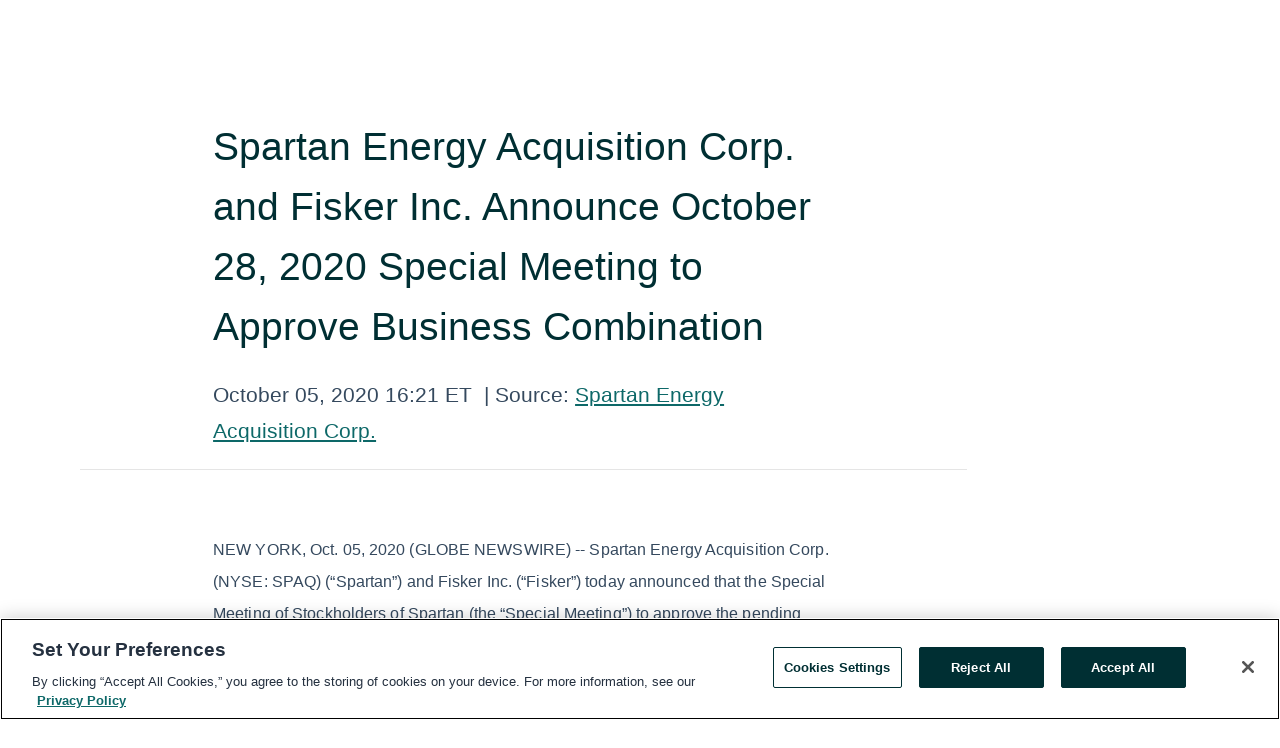

--- FILE ---
content_type: text/html; charset=utf-8
request_url: https://www.globenewswire.com/news-release/2020/10/05/2103845/0/en/Spartan-Energy-Acquisition-Corp-and-Fisker-Inc-Announce-October-28-2020-Special-Meeting-to-Approve-Business-Combination.html
body_size: 9061
content:
<!DOCTYPE HTML>
<html xmlns="http://www.w3.org/1999/xhtml" lang="en">

<head>
    <meta charset="UTF-8" />
    <meta name="viewport" content="width=device-width, initial-scale=1" />

    <script data-document-language="true"
            src="https://cdn.cookielaw.org/scripttemplates/otSDKStub.js"
            data-domain-script="93ab55d0-5227-4b5f-9baa-7c0805ac9eec"
            id="cookie-consent-script"
            charset="UTF-8"
            type="text/javascript">
    </script>


            <!-- Google Tag Manager -->
                    <script>
                    (function (w, d, s, l, i) {
                        w[l] = w[l] || []; w[l].push({
                            'gtm.start':
                                new Date().getTime(), event: 'gtm.js'
                        }); var f = d.getElementsByTagName(s)[0],
                            j = d.createElement(s), dl = l != 'dataLayer' ? '&l=' + l : ''; j.async = true; j.src =
                                'https://www.googletagmanager.com/gtm.js?id=' + i + dl; f.parentNode.insertBefore(j, f);
                    })(window, document, 'script', 'dataLayer', 'GTM-KTB664ZR');
                    </script>
                    <script>
                    (function (w, d, s, l, i) {
                        w[l] = w[l] || []; w[l].push({
                            'gtm.start':
                                new Date().getTime(), event: 'gtm.js'
                        }); var f = d.getElementsByTagName(s)[0],
                            j = d.createElement(s), dl = l != 'dataLayer' ? '&l=' + l : ''; j.async = true; j.src =
                                'https://www.googletagmanager.com/gtm.js?id=' + i + dl; f.parentNode.insertBefore(j, f);
                    })(window, document, 'script', 'dataLayer', 'GTM-KMH7P3LL');
                    </script>
 


    <title>Spartan Energy Acquisition Corp. and Fisker Inc. Announce</title>
    


<!-- Search Engine Friendly Metadata  -->
<meta name="author" content="Spartan Energy Acquisition Corp." />
<meta name="keywords" content="NYSE:SPAQ, Spartan Energy Acquisition Corp." />
<meta name="description" content="NEW YORK, Oct.  05, 2020  (GLOBE NEWSWIRE) -- Spartan Energy Acquisition Corp. (NYSE: SPAQ) (“Spartan”) and Fisker Inc. (“Fisker”) today announced that the..." />
<meta name="title" content="Spartan Energy Acquisition Corp. and Fisker Inc. Announce October 28, 2020 Special Meeting to Approve Business Combination" />
<meta name="ticker" content="" />
<meta name="DC.date.issued" content="2020-10-05" />
<!-- Google site verification meta tag -->
<meta name="google-site-verification" content="TPh-fYpDjXZUz98ciWasVb52qbvctqomC6zZc8vuUPU" />
<!-- Google Syndication source  -->
<link name="syndication-source" href="https://www.globenewswire.com/news-release/2020/10/05/2103845/0/en/Spartan-Energy-Acquisition-Corp-and-Fisker-Inc-Announce-October-28-2020-Special-Meeting-to-Approve-Business-Combination.html" />
<meta name="original-source" content="https://www.globenewswire.com/news-release/2020/10/05/2103845/0/en/Spartan-Energy-Acquisition-Corp-and-Fisker-Inc-Announce-October-28-2020-Special-Meeting-to-Approve-Business-Combination.html" />
<!-- Twitter Cards -->
<meta name="twitter:card" content="summary" />
<meta name="twitter:site" content="globenewswire" />
<meta name="twitter:title" content="Spartan Energy Acquisition Corp. and Fisker Inc. Announce October 28, 2020 Special Meeting to Approve Business Combination" />
<meta name="twitter:description" content="NEW YORK, Oct.  05, 2020  (GLOBE NEWSWIRE) -- Spartan Energy Acquisition Corp. (NYSE: SPAQ) (“Spartan”) and Fisker Inc. (“Fisker”) today announced that the..." />
<!-- <meta name="twitter:creator" content="??????" />  -->
<!-- Open Graph-->
<meta property="og:title" content="Spartan Energy Acquisition Corp. and Fisker Inc. Announce October 28, 2020 Special Meeting to Approve Business Combination" />
<meta property="og:type" content="article" />


<meta property="og:url" content="https://www.globenewswire.com/news-release/2020/10/05/2103845/0/en/Spartan-Energy-Acquisition-Corp-and-Fisker-Inc-Announce-October-28-2020-Special-Meeting-to-Approve-Business-Combination.html" />
<meta property="og:description" content="NEW YORK, Oct.  05, 2020  (GLOBE NEWSWIRE) -- Spartan Energy Acquisition Corp. (NYSE: SPAQ) (“Spartan”) and Fisker Inc. (“Fisker”) today announced that the..." />
<meta property="og:article:published_time" content="2020-10-05T20:21:41Z" />
<meta property="og:article:author " content="Spartan Energy Acquisition Corp." />
<meta property="og:article:tag" content="Spartan Energy Acquisition Corp., " />
<meta property="og:locale" content="en_US" />
<meta property="og:site_name" content="GlobeNewswire News Room" />


    <meta http-equiv="content-language" content="en-us">
    <link rel="shortcut icon" href="/Content/logo/favicon.ico" type="image/x-icon" />
    
    <style>
*,::after,::before{box-sizing:border-box}body{margin:0;font-family:-apple-system,BlinkMacSystemFont,"Segoe UI",Roboto,"Helvetica Neue",Arial,"Noto Sans",sans-serif,"Apple Color Emoji","Segoe UI Emoji","Segoe UI Symbol","Noto Color Emoji";font-size:1rem;font-weight:400;line-height:1.5;color:#212529;text-align:left;background-color:#fff}.container,.container-fluid{width:100%;padding-right:15px;padding-left:15px;margin-right:auto;margin-left:auto}.row{display:-ms-flexbox;display:flex;-ms-flex-wrap:wrap;flex-wrap:wrap;margin-right:-15px;margin-left:-15px}.attachment-row{margin-left:0;margin-right:0}.col,.col-1,.col-10,.col-11,.col-12,.col-2,.col-3,.col-4,.col-5,.col-6,.col-7,.col-8,.col-9,.col-auto,.col-lg,.col-lg-1,.col-lg-10,.col-lg-11,.col-lg-12,.col-lg-2,.col-lg-3,.col-lg-4,.col-lg-5,.col-lg-6,.col-lg-7,.col-lg-8,.col-lg-9,.col-lg-auto,.col-md,.col-md-1,.col-md-10,.col-md-11,.col-md-12,.col-md-2,.col-md-3,.col-md-4,.col-md-5,.col-md-6,.col-md-7,.col-md-8,.col-md-9,.col-md-auto,.col-sm,.col-sm-1,.col-sm-10,.col-sm-11,.col-sm-12,.col-sm-2,.col-sm-3,.col-sm-4,.col-sm-5,.col-sm-6,.col-sm-7,.col-sm-8,.col-sm-9,.col-sm-auto,.col-xl,.col-xl-1,.col-xl-10,.col-xl-11,.col-xl-12,.col-xl-2,.col-xl-3,.col-xl-4,.col-xl-5,.col-xl-6,.col-xl-7,.col-xl-8,.col-xl-9,.col-xl-auto{position:relative;width:100%;padding-right:15px;padding-left:15px}.d-flex{display:-ms-flexbox!important;display:flex!important}.justify-content-start{-ms-flex-pack:start!important;justify-content:flex-start!important}.justify-content-end{-ms-flex-pack:end!important;justify-content:flex-end!important}.justify-content-center{-ms-flex-pack:center!important;justify-content:center!important}.justify-content-between{-ms-flex-pack:justify!important;justify-content:space-between!important}.align-items-center{-ms-flex-align:center!important;align-items:center!important}.align-items-start{-ms-flex-align:start!important;align-items:flex-start!important}.align-items-end{-ms-flex-align:end!important;align-items:flex-end!important}.text-center{text-align:center!important}.text-left{text-align:left!important}.text-right{text-align:right!important}
</style>


    <link rel="preload" as="style" href="/Content/css/bootstrap.min.css" onload="this.rel='stylesheet'" />
    <link rel="preload" as="style" href="/bundles/pnr-global-styles-v2?v=9pzYx8eSfGH4a94jj8VVvcBAajhkLyhoyKcbIO9Gfz01" onload="this.rel='stylesheet'" />
    <link rel="preload" as="style" href="/bundles/react-styles?v=b_fjGqmGaiTPLfxc1JHaZ0vIcbDqd6UnW8kQLg-Fkgk1" onload="this.rel='stylesheet'" />
    <link rel="preload" as="style" href="/home/assests/styles/global-override.css" onload="this.rel='stylesheet'" />
    <link href="/bundles/react-styles?v=b_fjGqmGaiTPLfxc1JHaZ0vIcbDqd6UnW8kQLg-Fkgk1" rel="stylesheet"/>


    <script src="/Scripts/stickyfill.min.js" defer async></script>

        <link rel="canonical" href="https://www.globenewswire.com/news-release/2020/10/05/2103845/0/en/Spartan-Energy-Acquisition-Corp-and-Fisker-Inc-Announce-October-28-2020-Special-Meeting-to-Approve-Business-Combination.html" />
                <link rel="alternate" href="https://www.globenewswire.com/news-release/2020/10/05/2103845/0/en/Spartan-Energy-Acquisition-Corp-and-Fisker-Inc-Announce-October-28-2020-Special-Meeting-to-Approve-Business-Combination.html" hreflang="en" />
                <link rel="alternate" href="https://www.globenewswire.com/fr/news-release/2020/10/05/2103845/0/en/Spartan-Energy-Acquisition-Corp-and-Fisker-Inc-Announce-October-28-2020-Special-Meeting-to-Approve-Business-Combination.html" hreflang="fr" />
                <link rel="alternate" href="https://www.globenewswire.com/de/news-release/2020/10/05/2103845/0/en/Spartan-Energy-Acquisition-Corp-and-Fisker-Inc-Announce-October-28-2020-Special-Meeting-to-Approve-Business-Combination.html" hreflang="de" />
                <link rel="alternate" href="https://www.globenewswire.com/news-release/2020/10/05/2103845/0/en/Spartan-Energy-Acquisition-Corp-and-Fisker-Inc-Announce-October-28-2020-Special-Meeting-to-Approve-Business-Combination.html" hreflang="x-default" />
<script type="text/javascript" defer src="/bundles/layout-jquery-scripts?v=TXkXsX7p7r9-AnnjDqFdUGhnEN2-r8TpYAaGbshNq4s1"></script>
        <link rel="preload" href="/bundles/react-scripts?v=zyci3s7aGQqRkvoO_AOz6ZQ3gz-P9CICgSzEfElX_V81" as="script">

    <script type="text/javascript">
        window.enableInlineImageZoom = false;
        var fsEnableInlineImageZoom = 'True';
        if (fsEnableInlineImageZoom && fsEnableInlineImageZoom.trim().toLowerCase() === 'true')
        {
            window.enableInlineImageZoom = true;
        }

        window.quoteCarouselSettings = {
            isEnabled: 'False' === 'True' ? true : false,
            documentQuotes: '',
            releaseYear: '2020',
        };



    </script>
    <script src="/bundles/article-details-scripts?v=zmZ4siZHjBmTgZvf_xZeAqLWaIhNc7WVWZbm-gsnYAk1"></script>


<input name="__RequestVerificationToken" type="hidden" value="UemD5kZ71y1HX855qxbzTYYIe6RDy-d-psZe-F7lwVgnER95nrGaHki_5uZX_y6quUEYtLzZlmN4ntmc9MNoWrVDH-o1" />
    <script type="application/ld+json">
        {"@context":"https://schema.org","@type":"NewsArticle","@id":"https://www.globenewswire.com/news-release/2020/10/05/2103845/0/en/Spartan-Energy-Acquisition-Corp-and-Fisker-Inc-Announce-October-28-2020-Special-Meeting-to-Approve-Business-Combination.html","url":"https://www.globenewswire.com/news-release/2020/10/05/2103845/0/en/Spartan-Energy-Acquisition-Corp-and-Fisker-Inc-Announce-October-28-2020-Special-Meeting-to-Approve-Business-Combination.html","headline":"Spartan Energy Acquisition Corp. and Fisker Inc. Announce October 28, 2020 Special Meeting to Approve Business Combination","alternativeHeadline":"Spartan Energy Acquisition Corp. and Fisker Inc. Announce October 28,","description":"NEW YORK, Oct.  05, 2020  (GLOBE NEWSWIRE) -- Spartan Energy Acquisition Corp. (NYSE: SPAQ) (“Spartan”) and Fisker Inc. (“Fisker”) today announced that the...","dateline":"","datePublished":"2020-10-05T20:21:41Z","dateModified":"2020-10-05T20:21:41Z","inLanguage":"en","isAccessibleForFree":true,"keywords":["Spartan Energy Acquisition Corp."],"articleSection":["Press releases","Company Announcement"],"author":{"@type":"Organization","name":"Spartan Energy Acquisition Corp."},"publisher":{"@type":"Organization","@id":"https://www.globenewswire.com/","name":"GlobeNewswire","url":"https://www.globenewswire.com","description":"GlobeNewswire is a leading press release distribution service for financial and corporate communications.","logo":{"@type":"ImageObject","url":"https://www.globenewswire.com/Home/assests/images/eq-notified-dark.svg","width":300,"height":64}},"sourceOrganization":[{"@type":"Organization","name":"Spartan Energy Acquisition Corp."}],"locationCreated":{"@type":"Place","name":""}}
    </script>



    
    <link href="/bundles/article-details-styles?v=4wr0seRDRf-Zm2LPF8-8pSRMjBVU7XxCC_HHIUyyQps1" rel="stylesheet"/>



    <script src="/bundles/global-shared-scripts?v=judktJnKKFTlTNQ_2dcLwzh7zTItc3AhwgQaeqAriwU1"></script>

</head>
<body id="app-body-container" style="margin:0;">
        <!-- Google Tag Manager (noscript) -->
                <noscript><iframe src="https://www.googletagmanager.com/ns.html?id=GTM-KTB664ZR" height="0" width="0" style="display:none;visibility:hidden"></iframe></noscript>
                <noscript><iframe src="https://www.googletagmanager.com/ns.html?id=GTM-KMH7P3LL" height="0" width="0" style="display:none;visibility:hidden"></iframe></noscript>
        <!-- End Google Tag Manager (noscript) -->

    <div role="main">
        <a href="#maincontainer" class="skip-link btn btn-primary text-uppercase">Accessibility: Skip TopNav</a>
        <!--Start header -->
        <div id="pnr-global-site-header-section" style="min-height: 85px">
        </div>
        <!--End header-->
        <!-- Start Body -->
        <div class="pnr-body-container" id="maincontainer" tabindex="-1">
                <script type="text/javascript">

            // used in ui component
        window.pnrApplicationSettings = {
                Application:"pnr",
                SelectedLocale: 'en-US',
                PnrHostUrl: 'https://www.globenewswire.com',
                IsAuthenticated: 'False' === "True" ? true : false,
                ContextUser: '',
                ApplicationUrl: 'https://www.globenewswire.com',
                PageContext: '',
                SubscriptionId: 0,
                SubscriptionName: '',
                ArticleLogoUrl: '',
                ArticleHeadline: '',
                IsMobileVersion: 'False' === "True" ? true : false,
                HideLanguageSelection : false,
                NewsSearchHeading: '',
                ArticleMediaAttachments: [],
                AuthSessionExpirationMinutes: '0',
                AppLogoUrl: 'https://www.globenewswire.com/content/logo/color.svg',
                ReaderForgotPasswordUrl: 'https://pnrlogin.globenewswire.com/en/reset/confirmresetpassword',
                ReaderRegisterUrl: 'https://pnrlogin.globenewswire.com/en/register',
                IsQuickSignInEnabled: true,
                ReaderAccountBaseUrl: 'https://pnrlogin.globenewswire.com',
                articleSideBarSettings:{},
                SiteSupportedLanguages: 'en,fr,de',
                HideOrganizationSearch: false,
                SearchBasePath: '/search/',
                GoogleClientId: '747241285181-l5skhv8icjefl651ehg7ps4eif8kpqgi.apps.googleusercontent.com',
                GoogleSsoEnabled: true,
                ArticleLanguage: "",
                LinkedInSsoEnabled: false,
                LinkedInVersion: '',
				ClaimStatus: null,
				HideQuickSignInLogin:false,
                SessionId: '',
                ContextWidgetPublicId:""
            };
    </script>






<script type="text/javascript">
       var articleSideBarEnabled = false;
       var fsArticleSideBarEnabled = 'True';
       if (fsArticleSideBarEnabled && fsArticleSideBarEnabled.trim().toLowerCase() === 'true')
       {
          articleSideBarEnabled = true;
    }
</script>

<div class="main-container container-overwrite p-0 d-flex" id="container-article" itemscope itemtype="http://schema.org/NewsArticle">

    <div class="main-container-content ">
        <meta itemprop="wordCount" content="0" />
        <meta itemprop="inLanguage" content="en" />
        <meta itemprop="description" name="description" content="NEW YORK, Oct.  05, 2020  (GLOBE NEWSWIRE) -- Spartan Energy Acquisition Corp. (NYSE: SPAQ) (“Spartan”) and Fisker Inc. (“Fisker”) today announced that the..." />
        <meta itemprop="dateModified" content="10/5/2020" />
        <meta itemscope itemprop="mainEntityOfPage" itemType="https://schema.org/WebPage" itemid="https://www.globenewswire.com/news-release/2020/10/05/2103845/0/en/Spartan-Energy-Acquisition-Corp-and-Fisker-Inc-Announce-October-28-2020-Special-Meeting-to-Approve-Business-Combination.html" />

        <div class="main-header-container ">






<script type="text/javascript">

    window.pnrApplicationSettings.PageContext = 'article-page';
    window.articlesSecondaryLogos = null;


    try {
        window.pnrApplicationSettings.ArticleLogoUrl = '';
    } catch (ex) {
        console.log(e);
    }
</script>


            <h1 class="article-headline" itemprop="headline" >Spartan Energy Acquisition Corp. and Fisker Inc. Announce October 28, 2020 Special Meeting to Approve Business Combination</h1>




<p class="article-published-source" style="min-height: 46px; min-width: 700px;">


    <span class="justify-content-start">
        <span class="article-published" itemprop="datePublished">
            <time datetime="2020-10-05T20:21:41Z">October 05, 2020 16:21 ET</time>
        </span>

        <span class="article-source" style="min-width: 260px;" itemprop="sourceOrganization" itemscope itemtype="http://schema.org/Organization">
            <span>&nbsp;</span>| Source:
            <span>

                <a href="/en/search/organization/Spartan%2520Energy%2520Acquisition%2520Corp&#167;" itemprop="name">Spartan Energy Acquisition Corp. </a>
            </span>

        </span>
    </span>

    <span id="pnr-global-follow-button" class="pnr-follow-button-width-height"></span>

    <span itemprop="author copyrightHolder" style="display: none;">Spartan Energy Acquisition Corp. </span>

    

</p>

<script type="text/javascript">
    window.pnrApplicationSettings.articleSideBarSettings.orgDetails = {
            location : '',
            name : "Spartan Energy Acquisition Corp. ",
            website : '',
            industryName: 'Equity/Non-Equity Investment Instruments',
            boilerplate: '',
            isCompanyProfileSectionVisible: 'True' === 'True' ? true : false,
            ceo: '',
            numberOfEmployees: '',
            revenue: '',
            netIncome: '',
    }

    window.pnrApplicationSettings.articleSideBarSettings.socialSettings = {
        facebookHandle: '',
        twitterHandle: '',
        linkedInHandle: '',
        youtubeHandle: '',
        vimeoHandle: '',
        tiktokHandle: '',
        instagramHandle: '',
        isSocialHandlersSectionVisible: 'True' === 'True' ? true : false,
        isSocialTimeLineSectionStatus: {
            twitterTimeLineSectionVisible : false,
        },
        isTwitterTimeLineEnabled:'False' === 'True' ? true : false,
    }
</script>

        </div>
        <hr />
        <div class="main-scroll-container">
            <div id="pnr-global-social-media-sidebar-section" style="display: block; position: absolute; height: 100%;"></div>
            <div class="main-body-container article-body "  id="main-body-container" itemprop="articleBody">
<p>NEW YORK, Oct.  05, 2020  (GLOBE NEWSWIRE) -- Spartan Energy Acquisition Corp. (NYSE: SPAQ) (“Spartan”) and Fisker Inc. (“Fisker”) today announced that the Special Meeting of Stockholders of Spartan (the “Special Meeting”) to approve the pending business combination between Spartan and Fisker is scheduled to be held on Wednesday, October 28, 2020, at 11:00 am Eastern time. The Special Meeting will be completely virtual and conducted via live webcast. Holders of Spartan’s shares of Class A Common Stock and Class B Common Stock at the close of business on the record date of October 1, 2020 are entitled to notice of the virtual Special Meeting and to vote at the virtual Special Meeting. Following the proposed business combination, Fisker, an electric vehicle maker, with a mission to make the world’s most emotional and sustainable vehicles, will be listed on the New York Stock Exchange under the new ticker symbol (“FSR”).</p>  <p>Spartan filed its definitive proxy statement (the “Proxy Statement”) with the U.S. Securities and Exchange Commission (the “SEC”) and began mailing it to stockholders on October [5], 2020. The proxy statement is available on the SEC Filings section of Spartan’s website, as well as <a href="https://www.globenewswire.com/Tracker?data=bYnMObNG6trS3qhAaZatI0NaFD8GQk-gSFbmRHg4xjbcEPNaLfFnu_BSAkAq2W-VhWpOlCIkiFQmwF-zPzEOXQ==" rel="nofollow" target="_blank" title=""><u>www.sec.gov</u></a>.  Spartan stockholders are encouraged to read the definitive proxy materials, including, among other things, the reasons for Spartan’s Board of Directors’ unanimous recommendation that stockholders vote “FOR” the business combination and the other stockholder proposals set forth in the proxy materials as well as the background of the process that led to the pending business combination with Fisker.</p>  <p>Spartan stockholders who need assistance in completing the proxy card, need additional copies of the proxy materials, or have questions regarding the Special Meeting may contact Spartan’s proxy solicitor, Morrow Sodali LLC, by telephone at (800) 662-5200 or by email at <a href="https://www.globenewswire.com/Tracker?data=YiiOaPLEj62zeO36lZpJvA7Ff7caXJmL_U5GdyVnPOQE6CbIbuafk4vwwXKOTu6Icy7I_m4o9OU4ohhMxeY3OarYPF5nR-hdh8fBBz6MqZ6U507yAdnDfWPImzc7MUv-alz--B7OebpHbjaIH9BuTw==" rel="nofollow" target="_blank" title=""><u>SPAQ.info@investor.morrowsodali.com</u></a>.</p>  <p><strong>About Spartan Energy Acquisition Corp.</strong></p>  <p>Spartan is a special purpose acquisition entity focused on the energy value-chain in North America and was formed for the purpose of entering into a merger, amalgamation, capital stock exchange, asset acquisition, stock purchase, reorganization or similar business combination with one or more businesses. The Company is sponsored by Spartan Energy Acquisition Sponsor LLC, which is owned by a private investment fund managed by an affiliate of Apollo Global Management, Inc. (NYSE: APO).</p>  <p><strong>About Fisker Inc. </strong></p>  <p>California-based Fisker Inc. is revolutionizing the automotive industry by developing the most emotionally desirable and eco-friendly electric vehicles on Earth. Passionately driven by a vision of a clean future for all, the company is on a mission to become the No. 1 e-mobility service provider with the world's most sustainable vehicles. For more information and to reserve the all-electric Fisker Ocean visit www.fiskerinc.com.</p>  <p><strong>Forward-Looking Statements</strong></p>  <p>The information in this press release includes “forward-looking statements” within the meaning of Section 27A of the Securities Act of 1933, as amended (the “Securities Act”), and Section 21E of the Securities Exchange Act of 1934, as amended. All statements, other than statements of present or historical fact included in this press release, regarding Spartan’s proposed business combination with Fisker and Spartan’s ability to consummate the business combination with Fisker are forward-looking statements. When used in this press release, the words “could,” “should,” “will,” “may,” “believe,” “anticipate,” “intend,” “estimate,” “expect,” “project,” the negative of such terms and other similar expressions are intended to identify forward-looking statements, although not all forward-looking statements contain such identifying words. These forward-looking statements are based on management’s current expectations and assumptions about future events and are based on currently available information as to the outcome and timing of future events. Except as otherwise required by applicable law, Spartan and Fisker disclaim any duty to update any forward-looking statements, all of which are expressly qualified by the statements in this section, to reflect events or circumstances after the date of this press release. Spartan and Fisker caution you that these forward-looking statements are subject to numerous risks and uncertainties, most of which are difficult to predict and many of which are beyond the control of Spartan and Fisker. In addition, Spartan and Fisker caution you that the forward-looking statements contained in this press release are subject to the following factors: (i) the occurrence of any event, change or other circumstances that could delay the business combination or give rise to the termination of the agreements related thereto; (ii) the outcome of any legal proceedings that may be instituted against Spartan or Fisker regarding the business combination; (iii) the inability to complete the business combination due to the failure to obtain approval of the stockholders of Spartan, or other conditions to closing in the transaction agreements; (iv) the risk that the proposed business combination disrupts Spartan’s or Fisker’s current plans and operations; (v) Fisker’s ability to realize the anticipated benefits of the business combination, which may be affected by, among other things, competition and the ability of Fisker to grow and manage growth profitably following the business combination; (vi) costs related to the business combination; (vii) changes in applicable laws or regulations; and (viii) the possibility that Fisker may be adversely affected by other economic, business, and/or competitive factors. Should one or more of the risks or uncertainties described in this press release, or should underlying assumptions prove incorrect, actual results and plans could different materially from those expressed in any forward-looking statements. Additional information concerning these and other factors that may impact the operations and projections discussed herein can be found in the Proxy Statement and Spartan’s periodic filings with the Securities and Exchange Commission (the “SEC”), including its Annual Report on Form 10-K for the fiscal year ended December 31, 2019 and Quarterly Report on Form 10-Q for the quarter ended June 30, 2020. Spartan’s SEC filings are available publicly on the SEC’s website at www.sec.gov.</p>  <p><strong>Contacts</strong><br />Investor Contact:<br />Morrow Sodali LLC<br />Donna Corso or Ryan Loeveless<br />(800) 662-5200<br />(Banks and Brokers call collect at (203) 658-9400)<br /><a href="https://www.globenewswire.com/Tracker?data=YiiOaPLEj62zeO36lZpJvA7Ff7caXJmL_U5GdyVnPOT3uqo1Q3Ro4dDbzXOrJ9kmkmJP2SJeaIGkrEZb_zYl7DkRYL4nr9dSAA_bSF3uEXk5DdnMexzRh3zVlTF8HXf0iPRfpzmhTNegBGSLbI9q2Q==" rel="nofollow" target="_blank" title=""><u>SPAQ.info@investor.morrowsodali.com</u></a></p>  <br /><img src='https://ml.globenewswire.com/release/track/9b7c40b9-6292-4152-9b67-8181d7e6455d' width='1' height='1' style='display:none;' />
            </div>






<script type="text/javascript">


</script>


<!-- Contact -->


        </div>

        <meta itemprop="provider" content="“GlobeNewswire”" />
        <meta itemprop="isFamilyFriendly" content="true" />
        <meta itemprop="copyrightYear" content="2020" />
    </div>
        <div class="company-profile-content" id="article-side-bar" style="position: relative; width: 20%; padding: 50px 32px; min-width: 300px; "></div>
</div>


<script type="text/javascript">
    window.setTimeout(() => {
        try {
            autoFitImages('.featuredNewsH', { debug: false });
        } catch (error) {
            console.error('Error in autoFitImages:', error);
        }
    }, 100); 
</script>



<div class="container-fluid">
    <div id="pnr-global-card-explore-view" class="custom-container" style="min-height: 500px;"></div>
</div>
<div id="attachment-render-section"></div>
<div id="large-table-viewer"></div>

        <input type="hidden" value="27-03-2024 12:30:30 UTC" data-format="DD-MM-YYYY HH:MM:SS" data-context="article" data-type="index" />
        <input type="hidden" value="27-03-2024 12:30:30 UTC" data-format="DD-MM-YYYY HH:MM:SS" data-context="body" data-type="index" />
    <input type="hidden" name="data-source" value="OS"/>


<script type="text/javascript">

    window.pnrApplicationSettings.PageContext = 'article-page';

    try {
        window.pnrApplicationSettings.ArticleHeadline = 'Spartan Energy Acquisition Corp. and Fisker Inc. Announce October 28, 2020 Special Meeting to Approve Business Combination';
    } catch (ex) {
        console.log(ex);
    }
    window.pnrApplicationSettings.IsAuthenticated = false;
    window.analyticsTrackingId = '9b7c40b9-6292-4152-9b67-8181d7e6455d';

    window.cardExplore = {
        id:"pnr-global-card-explore-view",
        ExploreView:{
            ApiUrl: "/api/article/explore/en/False",
            IsHorizontalView : true
        }
    };



    window.ZoomOutTitle = 'Expand';
    window.combinedMediaPortal = {
        followButtonElementId:"pnr-global-follow-button",
        socialMediaSideBarElementId:"pnr-global-social-media-sidebar-section",
        followFormModel: {
            ApiUrl:'/api/subscribe/follow-organization',
            ContextOrgId:60738,
            OrgName:'Spartan Energy Acquisition Corp. '
        },
        socialShareModel: JSON.parse('{\"SocialItemData\":{\"Url\":\"https://www.globenewswire.com/news-release/2020/10/05/2103845/0/en/Spartan-Energy-Acquisition-Corp-and-Fisker-Inc-Announce-October-28-2020-Special-Meeting-to-Approve-Business-Combination.html\",\"Title\":\"Spartan Energy Acquisition Corp. and Fisker Inc. Announce October 28, 2020 Special Meeting to Approve Business Combination\",\"Body\":\"NEW YORK, Oct.  05, 2020  (GLOBE NEWSWIRE) -- Spartan Energy Acquisition Corp. (NYSE: SPAQ) (“Spartan”) and Fisker Inc. (“Fisker”) today announced that the Special Meeting of Stockholders of Spartan...\"},\"AdditionalItems\":[{\"Key\":\"printedcopy\",\"Label\":\"Print\",\"Url\":\"https://www.globenewswire.com/news-release/2020/10/05/2103845/0/en/Spartan-Energy-Acquisition-Corp-and-Fisker-Inc-Announce-October-28-2020-Special-Meeting-to-Approve-Business-Combination.html?print=1\",\"Track\":true},{\"Key\":\"downloadPdf\",\"Label\":\"Download PDF\",\"Url\":\"https://www.globenewswire.com/news-release/2020/10/05/2103845/0/en/Spartan-Energy-Acquisition-Corp-and-Fisker-Inc-Announce-October-28-2020-Special-Meeting-to-Approve-Business-Combination.html?pdf=1\",\"Track\":true},{\"Key\":\"rss\",\"Label\":\"Subscribe via RSS\",\"Url\":\"/rssfeed/organization/ueP1PBQuC6Km3weR3Xxs_A==\",\"Track\":true},{\"Key\":\"atom\",\"Label\":\"Subscribe via ATOM\",\"Url\":\"/atomfeed/organization/ueP1PBQuC6Km3weR3Xxs_A==\",\"Track\":true},{\"Key\":\"js-widget\",\"Label\":\"Javascript\",\"Url\":\"https://www.globenewswire.com/JSWidget/organization/7muDkyF-fdBnBGTyPfTjbg%3d%3d\",\"Track\":false}],\"BasicModel\":false,\"ShowPintrest\":false}')
    }

    window.pnrApplicationSettings.NavBarScrollHeight = 300;
    window.pnrApplicationSettings.Version = 'dark';
    window.pnrApplicationSettings.articleSideBarSettings.pressReleaseActions = JSON.parse('{\"SocialItemData\":{\"Url\":\"https://www.globenewswire.com/news-release/2020/10/05/2103845/0/en/Spartan-Energy-Acquisition-Corp-and-Fisker-Inc-Announce-October-28-2020-Special-Meeting-to-Approve-Business-Combination.html\",\"Title\":\"Spartan Energy Acquisition Corp. and Fisker Inc. Announce October 28, 2020 Special Meeting to Approve Business Combination\",\"Body\":\"NEW YORK, Oct.  05, 2020  (GLOBE NEWSWIRE) -- Spartan Energy Acquisition Corp. (NYSE: SPAQ) (“Spartan”) and Fisker Inc. (“Fisker”) today announced that the Special Meeting of Stockholders of Spartan...\"},\"AdditionalItems\":[{\"Key\":\"printedcopy\",\"Label\":\"Print\",\"Url\":\"https://www.globenewswire.com/news-release/2020/10/05/2103845/0/en/Spartan-Energy-Acquisition-Corp-and-Fisker-Inc-Announce-October-28-2020-Special-Meeting-to-Approve-Business-Combination.html?print=1\",\"Track\":true},{\"Key\":\"downloadPdf\",\"Label\":\"Download PDF\",\"Url\":\"https://www.globenewswire.com/news-release/2020/10/05/2103845/0/en/Spartan-Energy-Acquisition-Corp-and-Fisker-Inc-Announce-October-28-2020-Special-Meeting-to-Approve-Business-Combination.html?pdf=1\",\"Track\":true},{\"Key\":\"rss\",\"Label\":\"Subscribe via RSS\",\"Url\":\"/rssfeed/organization/ueP1PBQuC6Km3weR3Xxs_A==\",\"Track\":true},{\"Key\":\"atom\",\"Label\":\"Subscribe via ATOM\",\"Url\":\"/atomfeed/organization/ueP1PBQuC6Km3weR3Xxs_A==\",\"Track\":true},{\"Key\":\"js-widget\",\"Label\":\"Javascript\",\"Url\":\"https://www.globenewswire.com/JSWidget/organization/7muDkyF-fdBnBGTyPfTjbg%3d%3d\",\"Track\":false}],\"BasicModel\":false,\"ShowPintrest\":false}');
    window.pnrApplicationSettings.articleSideBarSettings.isEnabled = true;
    window.pnrApplicationSettings.articleSideBarSettings.releaseSummary = '';
    window.pnrApplicationSettings.articleSideBarSettings.isPreviewOnlyMode = false;
    window.pnrApplicationSettings.ArticleLanguage = "en";

</script>

        </div>
        <!-- End Body -->
        <!--Start footer -->
        <div id="pnr-global-site-footer-section" class="home-page-footer" style="min-height: 300px"></div>
        <!--End footer-->



        <script>
            var preloadedScript = document.createElement("script");
            preloadedScript.src = "/bundles/react-scripts?v=zyci3s7aGQqRkvoO_AOz6ZQ3gz-P9CICgSzEfElX_V81";
            document.head.appendChild(preloadedScript);
        </script>
        <noscript>
            <script src="/bundles/react-scripts?v=zyci3s7aGQqRkvoO_AOz6ZQ3gz-P9CICgSzEfElX_V81"></script>

        </noscript>
    </div>
    <div id="quick-reader-sign-container"></div>
</body>
</html>
